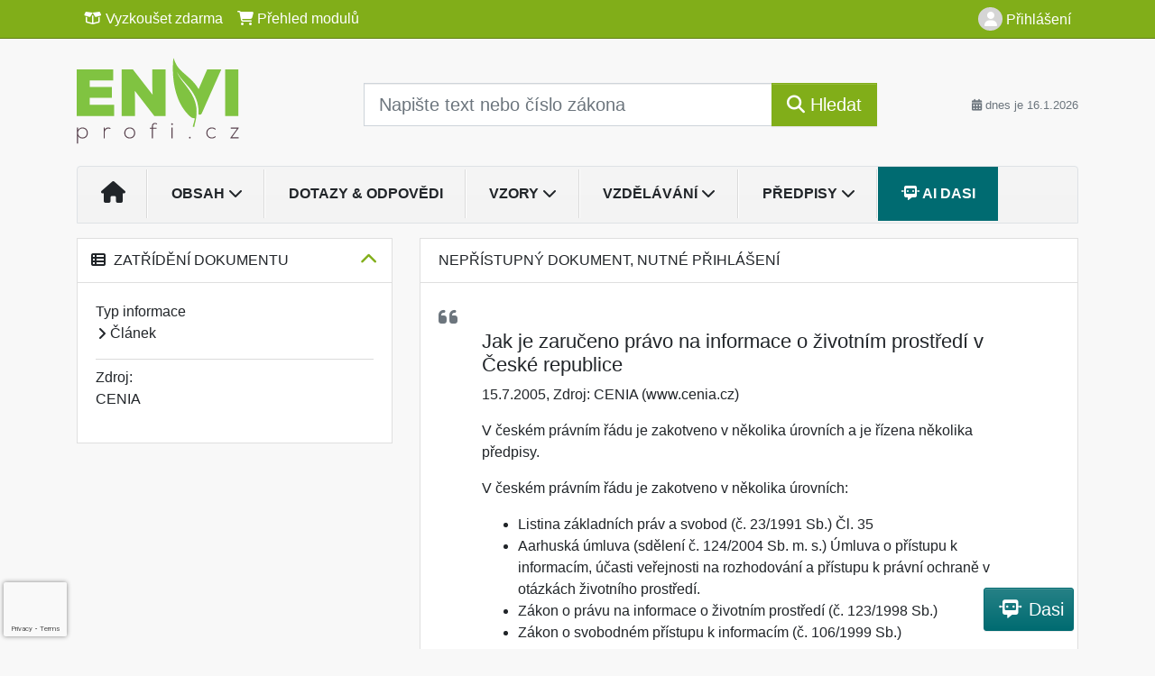

--- FILE ---
content_type: text/html; charset=utf-8
request_url: https://www.google.com/recaptcha/api2/anchor?ar=1&k=6Lc819AmAAAAAF4fYv3dDr0Zb7zNT2a2Cj51YcE9&co=aHR0cHM6Ly93d3cuZW52aXByb2ZpLmN6OjQ0Mw..&hl=en&v=PoyoqOPhxBO7pBk68S4YbpHZ&size=invisible&anchor-ms=20000&execute-ms=30000&cb=5i67bgue9qvd
body_size: 48808
content:
<!DOCTYPE HTML><html dir="ltr" lang="en"><head><meta http-equiv="Content-Type" content="text/html; charset=UTF-8">
<meta http-equiv="X-UA-Compatible" content="IE=edge">
<title>reCAPTCHA</title>
<style type="text/css">
/* cyrillic-ext */
@font-face {
  font-family: 'Roboto';
  font-style: normal;
  font-weight: 400;
  font-stretch: 100%;
  src: url(//fonts.gstatic.com/s/roboto/v48/KFO7CnqEu92Fr1ME7kSn66aGLdTylUAMa3GUBHMdazTgWw.woff2) format('woff2');
  unicode-range: U+0460-052F, U+1C80-1C8A, U+20B4, U+2DE0-2DFF, U+A640-A69F, U+FE2E-FE2F;
}
/* cyrillic */
@font-face {
  font-family: 'Roboto';
  font-style: normal;
  font-weight: 400;
  font-stretch: 100%;
  src: url(//fonts.gstatic.com/s/roboto/v48/KFO7CnqEu92Fr1ME7kSn66aGLdTylUAMa3iUBHMdazTgWw.woff2) format('woff2');
  unicode-range: U+0301, U+0400-045F, U+0490-0491, U+04B0-04B1, U+2116;
}
/* greek-ext */
@font-face {
  font-family: 'Roboto';
  font-style: normal;
  font-weight: 400;
  font-stretch: 100%;
  src: url(//fonts.gstatic.com/s/roboto/v48/KFO7CnqEu92Fr1ME7kSn66aGLdTylUAMa3CUBHMdazTgWw.woff2) format('woff2');
  unicode-range: U+1F00-1FFF;
}
/* greek */
@font-face {
  font-family: 'Roboto';
  font-style: normal;
  font-weight: 400;
  font-stretch: 100%;
  src: url(//fonts.gstatic.com/s/roboto/v48/KFO7CnqEu92Fr1ME7kSn66aGLdTylUAMa3-UBHMdazTgWw.woff2) format('woff2');
  unicode-range: U+0370-0377, U+037A-037F, U+0384-038A, U+038C, U+038E-03A1, U+03A3-03FF;
}
/* math */
@font-face {
  font-family: 'Roboto';
  font-style: normal;
  font-weight: 400;
  font-stretch: 100%;
  src: url(//fonts.gstatic.com/s/roboto/v48/KFO7CnqEu92Fr1ME7kSn66aGLdTylUAMawCUBHMdazTgWw.woff2) format('woff2');
  unicode-range: U+0302-0303, U+0305, U+0307-0308, U+0310, U+0312, U+0315, U+031A, U+0326-0327, U+032C, U+032F-0330, U+0332-0333, U+0338, U+033A, U+0346, U+034D, U+0391-03A1, U+03A3-03A9, U+03B1-03C9, U+03D1, U+03D5-03D6, U+03F0-03F1, U+03F4-03F5, U+2016-2017, U+2034-2038, U+203C, U+2040, U+2043, U+2047, U+2050, U+2057, U+205F, U+2070-2071, U+2074-208E, U+2090-209C, U+20D0-20DC, U+20E1, U+20E5-20EF, U+2100-2112, U+2114-2115, U+2117-2121, U+2123-214F, U+2190, U+2192, U+2194-21AE, U+21B0-21E5, U+21F1-21F2, U+21F4-2211, U+2213-2214, U+2216-22FF, U+2308-230B, U+2310, U+2319, U+231C-2321, U+2336-237A, U+237C, U+2395, U+239B-23B7, U+23D0, U+23DC-23E1, U+2474-2475, U+25AF, U+25B3, U+25B7, U+25BD, U+25C1, U+25CA, U+25CC, U+25FB, U+266D-266F, U+27C0-27FF, U+2900-2AFF, U+2B0E-2B11, U+2B30-2B4C, U+2BFE, U+3030, U+FF5B, U+FF5D, U+1D400-1D7FF, U+1EE00-1EEFF;
}
/* symbols */
@font-face {
  font-family: 'Roboto';
  font-style: normal;
  font-weight: 400;
  font-stretch: 100%;
  src: url(//fonts.gstatic.com/s/roboto/v48/KFO7CnqEu92Fr1ME7kSn66aGLdTylUAMaxKUBHMdazTgWw.woff2) format('woff2');
  unicode-range: U+0001-000C, U+000E-001F, U+007F-009F, U+20DD-20E0, U+20E2-20E4, U+2150-218F, U+2190, U+2192, U+2194-2199, U+21AF, U+21E6-21F0, U+21F3, U+2218-2219, U+2299, U+22C4-22C6, U+2300-243F, U+2440-244A, U+2460-24FF, U+25A0-27BF, U+2800-28FF, U+2921-2922, U+2981, U+29BF, U+29EB, U+2B00-2BFF, U+4DC0-4DFF, U+FFF9-FFFB, U+10140-1018E, U+10190-1019C, U+101A0, U+101D0-101FD, U+102E0-102FB, U+10E60-10E7E, U+1D2C0-1D2D3, U+1D2E0-1D37F, U+1F000-1F0FF, U+1F100-1F1AD, U+1F1E6-1F1FF, U+1F30D-1F30F, U+1F315, U+1F31C, U+1F31E, U+1F320-1F32C, U+1F336, U+1F378, U+1F37D, U+1F382, U+1F393-1F39F, U+1F3A7-1F3A8, U+1F3AC-1F3AF, U+1F3C2, U+1F3C4-1F3C6, U+1F3CA-1F3CE, U+1F3D4-1F3E0, U+1F3ED, U+1F3F1-1F3F3, U+1F3F5-1F3F7, U+1F408, U+1F415, U+1F41F, U+1F426, U+1F43F, U+1F441-1F442, U+1F444, U+1F446-1F449, U+1F44C-1F44E, U+1F453, U+1F46A, U+1F47D, U+1F4A3, U+1F4B0, U+1F4B3, U+1F4B9, U+1F4BB, U+1F4BF, U+1F4C8-1F4CB, U+1F4D6, U+1F4DA, U+1F4DF, U+1F4E3-1F4E6, U+1F4EA-1F4ED, U+1F4F7, U+1F4F9-1F4FB, U+1F4FD-1F4FE, U+1F503, U+1F507-1F50B, U+1F50D, U+1F512-1F513, U+1F53E-1F54A, U+1F54F-1F5FA, U+1F610, U+1F650-1F67F, U+1F687, U+1F68D, U+1F691, U+1F694, U+1F698, U+1F6AD, U+1F6B2, U+1F6B9-1F6BA, U+1F6BC, U+1F6C6-1F6CF, U+1F6D3-1F6D7, U+1F6E0-1F6EA, U+1F6F0-1F6F3, U+1F6F7-1F6FC, U+1F700-1F7FF, U+1F800-1F80B, U+1F810-1F847, U+1F850-1F859, U+1F860-1F887, U+1F890-1F8AD, U+1F8B0-1F8BB, U+1F8C0-1F8C1, U+1F900-1F90B, U+1F93B, U+1F946, U+1F984, U+1F996, U+1F9E9, U+1FA00-1FA6F, U+1FA70-1FA7C, U+1FA80-1FA89, U+1FA8F-1FAC6, U+1FACE-1FADC, U+1FADF-1FAE9, U+1FAF0-1FAF8, U+1FB00-1FBFF;
}
/* vietnamese */
@font-face {
  font-family: 'Roboto';
  font-style: normal;
  font-weight: 400;
  font-stretch: 100%;
  src: url(//fonts.gstatic.com/s/roboto/v48/KFO7CnqEu92Fr1ME7kSn66aGLdTylUAMa3OUBHMdazTgWw.woff2) format('woff2');
  unicode-range: U+0102-0103, U+0110-0111, U+0128-0129, U+0168-0169, U+01A0-01A1, U+01AF-01B0, U+0300-0301, U+0303-0304, U+0308-0309, U+0323, U+0329, U+1EA0-1EF9, U+20AB;
}
/* latin-ext */
@font-face {
  font-family: 'Roboto';
  font-style: normal;
  font-weight: 400;
  font-stretch: 100%;
  src: url(//fonts.gstatic.com/s/roboto/v48/KFO7CnqEu92Fr1ME7kSn66aGLdTylUAMa3KUBHMdazTgWw.woff2) format('woff2');
  unicode-range: U+0100-02BA, U+02BD-02C5, U+02C7-02CC, U+02CE-02D7, U+02DD-02FF, U+0304, U+0308, U+0329, U+1D00-1DBF, U+1E00-1E9F, U+1EF2-1EFF, U+2020, U+20A0-20AB, U+20AD-20C0, U+2113, U+2C60-2C7F, U+A720-A7FF;
}
/* latin */
@font-face {
  font-family: 'Roboto';
  font-style: normal;
  font-weight: 400;
  font-stretch: 100%;
  src: url(//fonts.gstatic.com/s/roboto/v48/KFO7CnqEu92Fr1ME7kSn66aGLdTylUAMa3yUBHMdazQ.woff2) format('woff2');
  unicode-range: U+0000-00FF, U+0131, U+0152-0153, U+02BB-02BC, U+02C6, U+02DA, U+02DC, U+0304, U+0308, U+0329, U+2000-206F, U+20AC, U+2122, U+2191, U+2193, U+2212, U+2215, U+FEFF, U+FFFD;
}
/* cyrillic-ext */
@font-face {
  font-family: 'Roboto';
  font-style: normal;
  font-weight: 500;
  font-stretch: 100%;
  src: url(//fonts.gstatic.com/s/roboto/v48/KFO7CnqEu92Fr1ME7kSn66aGLdTylUAMa3GUBHMdazTgWw.woff2) format('woff2');
  unicode-range: U+0460-052F, U+1C80-1C8A, U+20B4, U+2DE0-2DFF, U+A640-A69F, U+FE2E-FE2F;
}
/* cyrillic */
@font-face {
  font-family: 'Roboto';
  font-style: normal;
  font-weight: 500;
  font-stretch: 100%;
  src: url(//fonts.gstatic.com/s/roboto/v48/KFO7CnqEu92Fr1ME7kSn66aGLdTylUAMa3iUBHMdazTgWw.woff2) format('woff2');
  unicode-range: U+0301, U+0400-045F, U+0490-0491, U+04B0-04B1, U+2116;
}
/* greek-ext */
@font-face {
  font-family: 'Roboto';
  font-style: normal;
  font-weight: 500;
  font-stretch: 100%;
  src: url(//fonts.gstatic.com/s/roboto/v48/KFO7CnqEu92Fr1ME7kSn66aGLdTylUAMa3CUBHMdazTgWw.woff2) format('woff2');
  unicode-range: U+1F00-1FFF;
}
/* greek */
@font-face {
  font-family: 'Roboto';
  font-style: normal;
  font-weight: 500;
  font-stretch: 100%;
  src: url(//fonts.gstatic.com/s/roboto/v48/KFO7CnqEu92Fr1ME7kSn66aGLdTylUAMa3-UBHMdazTgWw.woff2) format('woff2');
  unicode-range: U+0370-0377, U+037A-037F, U+0384-038A, U+038C, U+038E-03A1, U+03A3-03FF;
}
/* math */
@font-face {
  font-family: 'Roboto';
  font-style: normal;
  font-weight: 500;
  font-stretch: 100%;
  src: url(//fonts.gstatic.com/s/roboto/v48/KFO7CnqEu92Fr1ME7kSn66aGLdTylUAMawCUBHMdazTgWw.woff2) format('woff2');
  unicode-range: U+0302-0303, U+0305, U+0307-0308, U+0310, U+0312, U+0315, U+031A, U+0326-0327, U+032C, U+032F-0330, U+0332-0333, U+0338, U+033A, U+0346, U+034D, U+0391-03A1, U+03A3-03A9, U+03B1-03C9, U+03D1, U+03D5-03D6, U+03F0-03F1, U+03F4-03F5, U+2016-2017, U+2034-2038, U+203C, U+2040, U+2043, U+2047, U+2050, U+2057, U+205F, U+2070-2071, U+2074-208E, U+2090-209C, U+20D0-20DC, U+20E1, U+20E5-20EF, U+2100-2112, U+2114-2115, U+2117-2121, U+2123-214F, U+2190, U+2192, U+2194-21AE, U+21B0-21E5, U+21F1-21F2, U+21F4-2211, U+2213-2214, U+2216-22FF, U+2308-230B, U+2310, U+2319, U+231C-2321, U+2336-237A, U+237C, U+2395, U+239B-23B7, U+23D0, U+23DC-23E1, U+2474-2475, U+25AF, U+25B3, U+25B7, U+25BD, U+25C1, U+25CA, U+25CC, U+25FB, U+266D-266F, U+27C0-27FF, U+2900-2AFF, U+2B0E-2B11, U+2B30-2B4C, U+2BFE, U+3030, U+FF5B, U+FF5D, U+1D400-1D7FF, U+1EE00-1EEFF;
}
/* symbols */
@font-face {
  font-family: 'Roboto';
  font-style: normal;
  font-weight: 500;
  font-stretch: 100%;
  src: url(//fonts.gstatic.com/s/roboto/v48/KFO7CnqEu92Fr1ME7kSn66aGLdTylUAMaxKUBHMdazTgWw.woff2) format('woff2');
  unicode-range: U+0001-000C, U+000E-001F, U+007F-009F, U+20DD-20E0, U+20E2-20E4, U+2150-218F, U+2190, U+2192, U+2194-2199, U+21AF, U+21E6-21F0, U+21F3, U+2218-2219, U+2299, U+22C4-22C6, U+2300-243F, U+2440-244A, U+2460-24FF, U+25A0-27BF, U+2800-28FF, U+2921-2922, U+2981, U+29BF, U+29EB, U+2B00-2BFF, U+4DC0-4DFF, U+FFF9-FFFB, U+10140-1018E, U+10190-1019C, U+101A0, U+101D0-101FD, U+102E0-102FB, U+10E60-10E7E, U+1D2C0-1D2D3, U+1D2E0-1D37F, U+1F000-1F0FF, U+1F100-1F1AD, U+1F1E6-1F1FF, U+1F30D-1F30F, U+1F315, U+1F31C, U+1F31E, U+1F320-1F32C, U+1F336, U+1F378, U+1F37D, U+1F382, U+1F393-1F39F, U+1F3A7-1F3A8, U+1F3AC-1F3AF, U+1F3C2, U+1F3C4-1F3C6, U+1F3CA-1F3CE, U+1F3D4-1F3E0, U+1F3ED, U+1F3F1-1F3F3, U+1F3F5-1F3F7, U+1F408, U+1F415, U+1F41F, U+1F426, U+1F43F, U+1F441-1F442, U+1F444, U+1F446-1F449, U+1F44C-1F44E, U+1F453, U+1F46A, U+1F47D, U+1F4A3, U+1F4B0, U+1F4B3, U+1F4B9, U+1F4BB, U+1F4BF, U+1F4C8-1F4CB, U+1F4D6, U+1F4DA, U+1F4DF, U+1F4E3-1F4E6, U+1F4EA-1F4ED, U+1F4F7, U+1F4F9-1F4FB, U+1F4FD-1F4FE, U+1F503, U+1F507-1F50B, U+1F50D, U+1F512-1F513, U+1F53E-1F54A, U+1F54F-1F5FA, U+1F610, U+1F650-1F67F, U+1F687, U+1F68D, U+1F691, U+1F694, U+1F698, U+1F6AD, U+1F6B2, U+1F6B9-1F6BA, U+1F6BC, U+1F6C6-1F6CF, U+1F6D3-1F6D7, U+1F6E0-1F6EA, U+1F6F0-1F6F3, U+1F6F7-1F6FC, U+1F700-1F7FF, U+1F800-1F80B, U+1F810-1F847, U+1F850-1F859, U+1F860-1F887, U+1F890-1F8AD, U+1F8B0-1F8BB, U+1F8C0-1F8C1, U+1F900-1F90B, U+1F93B, U+1F946, U+1F984, U+1F996, U+1F9E9, U+1FA00-1FA6F, U+1FA70-1FA7C, U+1FA80-1FA89, U+1FA8F-1FAC6, U+1FACE-1FADC, U+1FADF-1FAE9, U+1FAF0-1FAF8, U+1FB00-1FBFF;
}
/* vietnamese */
@font-face {
  font-family: 'Roboto';
  font-style: normal;
  font-weight: 500;
  font-stretch: 100%;
  src: url(//fonts.gstatic.com/s/roboto/v48/KFO7CnqEu92Fr1ME7kSn66aGLdTylUAMa3OUBHMdazTgWw.woff2) format('woff2');
  unicode-range: U+0102-0103, U+0110-0111, U+0128-0129, U+0168-0169, U+01A0-01A1, U+01AF-01B0, U+0300-0301, U+0303-0304, U+0308-0309, U+0323, U+0329, U+1EA0-1EF9, U+20AB;
}
/* latin-ext */
@font-face {
  font-family: 'Roboto';
  font-style: normal;
  font-weight: 500;
  font-stretch: 100%;
  src: url(//fonts.gstatic.com/s/roboto/v48/KFO7CnqEu92Fr1ME7kSn66aGLdTylUAMa3KUBHMdazTgWw.woff2) format('woff2');
  unicode-range: U+0100-02BA, U+02BD-02C5, U+02C7-02CC, U+02CE-02D7, U+02DD-02FF, U+0304, U+0308, U+0329, U+1D00-1DBF, U+1E00-1E9F, U+1EF2-1EFF, U+2020, U+20A0-20AB, U+20AD-20C0, U+2113, U+2C60-2C7F, U+A720-A7FF;
}
/* latin */
@font-face {
  font-family: 'Roboto';
  font-style: normal;
  font-weight: 500;
  font-stretch: 100%;
  src: url(//fonts.gstatic.com/s/roboto/v48/KFO7CnqEu92Fr1ME7kSn66aGLdTylUAMa3yUBHMdazQ.woff2) format('woff2');
  unicode-range: U+0000-00FF, U+0131, U+0152-0153, U+02BB-02BC, U+02C6, U+02DA, U+02DC, U+0304, U+0308, U+0329, U+2000-206F, U+20AC, U+2122, U+2191, U+2193, U+2212, U+2215, U+FEFF, U+FFFD;
}
/* cyrillic-ext */
@font-face {
  font-family: 'Roboto';
  font-style: normal;
  font-weight: 900;
  font-stretch: 100%;
  src: url(//fonts.gstatic.com/s/roboto/v48/KFO7CnqEu92Fr1ME7kSn66aGLdTylUAMa3GUBHMdazTgWw.woff2) format('woff2');
  unicode-range: U+0460-052F, U+1C80-1C8A, U+20B4, U+2DE0-2DFF, U+A640-A69F, U+FE2E-FE2F;
}
/* cyrillic */
@font-face {
  font-family: 'Roboto';
  font-style: normal;
  font-weight: 900;
  font-stretch: 100%;
  src: url(//fonts.gstatic.com/s/roboto/v48/KFO7CnqEu92Fr1ME7kSn66aGLdTylUAMa3iUBHMdazTgWw.woff2) format('woff2');
  unicode-range: U+0301, U+0400-045F, U+0490-0491, U+04B0-04B1, U+2116;
}
/* greek-ext */
@font-face {
  font-family: 'Roboto';
  font-style: normal;
  font-weight: 900;
  font-stretch: 100%;
  src: url(//fonts.gstatic.com/s/roboto/v48/KFO7CnqEu92Fr1ME7kSn66aGLdTylUAMa3CUBHMdazTgWw.woff2) format('woff2');
  unicode-range: U+1F00-1FFF;
}
/* greek */
@font-face {
  font-family: 'Roboto';
  font-style: normal;
  font-weight: 900;
  font-stretch: 100%;
  src: url(//fonts.gstatic.com/s/roboto/v48/KFO7CnqEu92Fr1ME7kSn66aGLdTylUAMa3-UBHMdazTgWw.woff2) format('woff2');
  unicode-range: U+0370-0377, U+037A-037F, U+0384-038A, U+038C, U+038E-03A1, U+03A3-03FF;
}
/* math */
@font-face {
  font-family: 'Roboto';
  font-style: normal;
  font-weight: 900;
  font-stretch: 100%;
  src: url(//fonts.gstatic.com/s/roboto/v48/KFO7CnqEu92Fr1ME7kSn66aGLdTylUAMawCUBHMdazTgWw.woff2) format('woff2');
  unicode-range: U+0302-0303, U+0305, U+0307-0308, U+0310, U+0312, U+0315, U+031A, U+0326-0327, U+032C, U+032F-0330, U+0332-0333, U+0338, U+033A, U+0346, U+034D, U+0391-03A1, U+03A3-03A9, U+03B1-03C9, U+03D1, U+03D5-03D6, U+03F0-03F1, U+03F4-03F5, U+2016-2017, U+2034-2038, U+203C, U+2040, U+2043, U+2047, U+2050, U+2057, U+205F, U+2070-2071, U+2074-208E, U+2090-209C, U+20D0-20DC, U+20E1, U+20E5-20EF, U+2100-2112, U+2114-2115, U+2117-2121, U+2123-214F, U+2190, U+2192, U+2194-21AE, U+21B0-21E5, U+21F1-21F2, U+21F4-2211, U+2213-2214, U+2216-22FF, U+2308-230B, U+2310, U+2319, U+231C-2321, U+2336-237A, U+237C, U+2395, U+239B-23B7, U+23D0, U+23DC-23E1, U+2474-2475, U+25AF, U+25B3, U+25B7, U+25BD, U+25C1, U+25CA, U+25CC, U+25FB, U+266D-266F, U+27C0-27FF, U+2900-2AFF, U+2B0E-2B11, U+2B30-2B4C, U+2BFE, U+3030, U+FF5B, U+FF5D, U+1D400-1D7FF, U+1EE00-1EEFF;
}
/* symbols */
@font-face {
  font-family: 'Roboto';
  font-style: normal;
  font-weight: 900;
  font-stretch: 100%;
  src: url(//fonts.gstatic.com/s/roboto/v48/KFO7CnqEu92Fr1ME7kSn66aGLdTylUAMaxKUBHMdazTgWw.woff2) format('woff2');
  unicode-range: U+0001-000C, U+000E-001F, U+007F-009F, U+20DD-20E0, U+20E2-20E4, U+2150-218F, U+2190, U+2192, U+2194-2199, U+21AF, U+21E6-21F0, U+21F3, U+2218-2219, U+2299, U+22C4-22C6, U+2300-243F, U+2440-244A, U+2460-24FF, U+25A0-27BF, U+2800-28FF, U+2921-2922, U+2981, U+29BF, U+29EB, U+2B00-2BFF, U+4DC0-4DFF, U+FFF9-FFFB, U+10140-1018E, U+10190-1019C, U+101A0, U+101D0-101FD, U+102E0-102FB, U+10E60-10E7E, U+1D2C0-1D2D3, U+1D2E0-1D37F, U+1F000-1F0FF, U+1F100-1F1AD, U+1F1E6-1F1FF, U+1F30D-1F30F, U+1F315, U+1F31C, U+1F31E, U+1F320-1F32C, U+1F336, U+1F378, U+1F37D, U+1F382, U+1F393-1F39F, U+1F3A7-1F3A8, U+1F3AC-1F3AF, U+1F3C2, U+1F3C4-1F3C6, U+1F3CA-1F3CE, U+1F3D4-1F3E0, U+1F3ED, U+1F3F1-1F3F3, U+1F3F5-1F3F7, U+1F408, U+1F415, U+1F41F, U+1F426, U+1F43F, U+1F441-1F442, U+1F444, U+1F446-1F449, U+1F44C-1F44E, U+1F453, U+1F46A, U+1F47D, U+1F4A3, U+1F4B0, U+1F4B3, U+1F4B9, U+1F4BB, U+1F4BF, U+1F4C8-1F4CB, U+1F4D6, U+1F4DA, U+1F4DF, U+1F4E3-1F4E6, U+1F4EA-1F4ED, U+1F4F7, U+1F4F9-1F4FB, U+1F4FD-1F4FE, U+1F503, U+1F507-1F50B, U+1F50D, U+1F512-1F513, U+1F53E-1F54A, U+1F54F-1F5FA, U+1F610, U+1F650-1F67F, U+1F687, U+1F68D, U+1F691, U+1F694, U+1F698, U+1F6AD, U+1F6B2, U+1F6B9-1F6BA, U+1F6BC, U+1F6C6-1F6CF, U+1F6D3-1F6D7, U+1F6E0-1F6EA, U+1F6F0-1F6F3, U+1F6F7-1F6FC, U+1F700-1F7FF, U+1F800-1F80B, U+1F810-1F847, U+1F850-1F859, U+1F860-1F887, U+1F890-1F8AD, U+1F8B0-1F8BB, U+1F8C0-1F8C1, U+1F900-1F90B, U+1F93B, U+1F946, U+1F984, U+1F996, U+1F9E9, U+1FA00-1FA6F, U+1FA70-1FA7C, U+1FA80-1FA89, U+1FA8F-1FAC6, U+1FACE-1FADC, U+1FADF-1FAE9, U+1FAF0-1FAF8, U+1FB00-1FBFF;
}
/* vietnamese */
@font-face {
  font-family: 'Roboto';
  font-style: normal;
  font-weight: 900;
  font-stretch: 100%;
  src: url(//fonts.gstatic.com/s/roboto/v48/KFO7CnqEu92Fr1ME7kSn66aGLdTylUAMa3OUBHMdazTgWw.woff2) format('woff2');
  unicode-range: U+0102-0103, U+0110-0111, U+0128-0129, U+0168-0169, U+01A0-01A1, U+01AF-01B0, U+0300-0301, U+0303-0304, U+0308-0309, U+0323, U+0329, U+1EA0-1EF9, U+20AB;
}
/* latin-ext */
@font-face {
  font-family: 'Roboto';
  font-style: normal;
  font-weight: 900;
  font-stretch: 100%;
  src: url(//fonts.gstatic.com/s/roboto/v48/KFO7CnqEu92Fr1ME7kSn66aGLdTylUAMa3KUBHMdazTgWw.woff2) format('woff2');
  unicode-range: U+0100-02BA, U+02BD-02C5, U+02C7-02CC, U+02CE-02D7, U+02DD-02FF, U+0304, U+0308, U+0329, U+1D00-1DBF, U+1E00-1E9F, U+1EF2-1EFF, U+2020, U+20A0-20AB, U+20AD-20C0, U+2113, U+2C60-2C7F, U+A720-A7FF;
}
/* latin */
@font-face {
  font-family: 'Roboto';
  font-style: normal;
  font-weight: 900;
  font-stretch: 100%;
  src: url(//fonts.gstatic.com/s/roboto/v48/KFO7CnqEu92Fr1ME7kSn66aGLdTylUAMa3yUBHMdazQ.woff2) format('woff2');
  unicode-range: U+0000-00FF, U+0131, U+0152-0153, U+02BB-02BC, U+02C6, U+02DA, U+02DC, U+0304, U+0308, U+0329, U+2000-206F, U+20AC, U+2122, U+2191, U+2193, U+2212, U+2215, U+FEFF, U+FFFD;
}

</style>
<link rel="stylesheet" type="text/css" href="https://www.gstatic.com/recaptcha/releases/PoyoqOPhxBO7pBk68S4YbpHZ/styles__ltr.css">
<script nonce="UHTt4cVIqQShMtuZKQTqDg" type="text/javascript">window['__recaptcha_api'] = 'https://www.google.com/recaptcha/api2/';</script>
<script type="text/javascript" src="https://www.gstatic.com/recaptcha/releases/PoyoqOPhxBO7pBk68S4YbpHZ/recaptcha__en.js" nonce="UHTt4cVIqQShMtuZKQTqDg">
      
    </script></head>
<body><div id="rc-anchor-alert" class="rc-anchor-alert"></div>
<input type="hidden" id="recaptcha-token" value="[base64]">
<script type="text/javascript" nonce="UHTt4cVIqQShMtuZKQTqDg">
      recaptcha.anchor.Main.init("[\x22ainput\x22,[\x22bgdata\x22,\x22\x22,\[base64]/[base64]/[base64]/[base64]/cjw8ejpyPj4+eil9Y2F0Y2gobCl7dGhyb3cgbDt9fSxIPWZ1bmN0aW9uKHcsdCx6KXtpZih3PT0xOTR8fHc9PTIwOCl0LnZbd10/dC52W3ddLmNvbmNhdCh6KTp0LnZbd109b2Yoeix0KTtlbHNle2lmKHQuYkImJnchPTMxNylyZXR1cm47dz09NjZ8fHc9PTEyMnx8dz09NDcwfHx3PT00NHx8dz09NDE2fHx3PT0zOTd8fHc9PTQyMXx8dz09Njh8fHc9PTcwfHx3PT0xODQ/[base64]/[base64]/[base64]/bmV3IGRbVl0oSlswXSk6cD09Mj9uZXcgZFtWXShKWzBdLEpbMV0pOnA9PTM/bmV3IGRbVl0oSlswXSxKWzFdLEpbMl0pOnA9PTQ/[base64]/[base64]/[base64]/[base64]\x22,\[base64]\x22,\x22wr82dcK5XQ/[base64]/Ch8KPw7hITTY+IsOSwrDDhizDqcOwNFbDuzNhKSdfwoTCihQ4woEDeUfCmMODwoPCojbCuhnDgxE5w7LDlsKnw5ohw75fY1TCrcKbw5nDj8OwYcOsHsOVwqJPw4g4UBTDksKJwpnCojAaXEzCrsOoaMKAw6RbwpDCjVBJMcO+IsK5amfCnkIPAn/DqnPDscOjwpUsesKtVMKuw5F6F8K7McO9w6/ClGnCkcO9w5kBfMOlcCcuKsOOw7fCp8Ovw57CjUNYw6lPwo3Cj1cAKDxHw5nCgizDknsNZAo+KhlFw7jDjRZFDxJaTcK2w7gsw4XCm8OKTcODwr9YNMKAKsKQfGRww7HDrzTDtMK/wpbCjV3Dvl/DjDALaBgHewARV8KuwrZRwoFGIxoPw6TCrQV7w63CiWpDwpAPAnLClUY2w63Cl8Kqw714D3fCn0/Ds8KNMcK5wrDDjGgvIMK2wrDDrMK1I041wo3CoMOYZ8OVwo7Drx7DkF0FVsK4wrXDqsO/YMKWwrlVw4UcOU/CtsKkHwx8KjzCnUTDnsK1w4TCmcOtw6jCs8OwZMKhwqvDphTDpg7Dm2I5wrrDscKtfMK7EcKeLVMdwrMKwoA6eB3DuAl4w6TCmjfCl01mwobDjSbDjUZUw5vDomUOw5crw67DrCvCmCQ/w5bCmHpjL0ptcW/DoiErNMOOTFXChcOwW8OcwqJuDcK9wobCnsOAw6TCoS/CnngHFiIaFGc/w6jDkgFbWCnCq2hUworCuMOiw6ZhOcO/[base64]/[base64]/[base64]/Dn8OfEcKZwr4raMK2PDnCrcKTcgsiQsOmFQlzw5ZCR8KGcwnDusOtwqbCtgxuVMKzXQkbwoIww6rClsO6NsKjGsO3w5BGwo/DksKTwrjDsCQCXMOTw6AAw6LDolc7wp7DnhLClcOYwpkAwpfChjrCtTQ8w6tsFMOww6jCg2jCj8K/[base64]/XXjCt2EcRMKoH8KQwp/DrhHCjBzCnQgZCMK2wp9/IC3CtMOxwrjCvwTCvMO8w7DDjWZdDgLDmDTDocKFwpZcw7TChX1FwrPDomYHw4jDqVsYC8K2fcK6PsKSwpp9w6fDnsO6FkDDpTzDvwnDgGzDnUzDvmbCkzTCnsKANsK3EsKxNcKrXGvCtX5IwrDCmjQ7OF8UJQPDkT7CiDvCvsKha3FqwqZYwq1cw7/DjMO1YF00w43CoMKAwpDDocK5wpPDr8OVUV7CpT8wFMK9w4vDr1slwr9YL0nDtT4vw5bCp8KQQUzCtcO+fMOWw7bCqkoOP8KbwqTCqz4Za8OEwpJZw5FGw4/CgBLDqTNyC8Ojw44Iw5USw48ZS8OrfBbDlsKMw5sLZcKLT8KkEm/Dk8K3BBkkw4A/w7jCtsKNeyPCksOPc8OGaMK7PcOaVMK4asOawp3Ciy5SwpVkJ8OLPsK8w71xw6lTYMOTV8K4XcOfA8Kdw60NIHTCjnfDmsOPwozDjsOjQsK3w5vDpsOQw45xOcOmCcOhwrJ9w6d1w7UFwptAwrHCscO8w4/DsRh0R8K7fsKpw5xNwo3CvsKxw5wHQx5fw7vDhVhYKz/CqFkuO8KAw54fwp/CsRVuw73CuCrDiMOywo/DocOOw4vCrcK0wpdRUcKmITjDtcOnM8KMUcK+wpEsw4jCg1AjwqPDj3FQw57DumxhZijCi3rCk8KJw7/DssOXw7AdGhFawrLCu8OiXsOIw4NUwrPDrcKwwr3DmcOwPcOaw6PDiVwNw71bAycCwrlxW8OxAjNPw5clwqvCu2Q9wqXClMKLHSQ7WBzDjQrClsOMwovCvcKGwpBwK3Ziwo/CoyXCoMKud2t6wqXCtMKYw7k5H2oQw67DqXLCjcKMwr0eQ8OxaMObwqbDs1rCrMObwotwwqgxJcK0woJLRcKJw7DCmcKAwqXCvmrDmsK0woRnwrFkw5lodsOtw4N6wpXCtj57JG7DusOEw5IEWxMnw7fDmBXCosKZw5EMw4TDi2/ChwpAdRbDgH3Dhj8MIhnCjyrDi8K7w5vCoMKxw55XX8O0V8K8w5TDqRnCqRHCojzDgD/DjiHCrMO/[base64]/DosKewrQFasOZw6cNLMO7wqLDh8OOwrxlbcKcwohwwqPChnPCpMKfwqVuFcK5JHNkwpjDnsO9KcKRW3NkV8OFw5RzX8K9IMK4w6csAyUXRcOVRMKTwoxfLsO0E8OLw49Mwp/DsBPDs8KBw7DCgHrDqsOBV0bCvMKWC8KqPMOXw63DnQhcG8KqwrzDtcKMDMOwwoMtw4TCsTARw4I/[base64]/[base64]/w4QWw6LCtcK/wrjClcK9AA4SwrvDgkF0Ak/DvMKqG8O8YcK0woN1G8KyDsK0w7wMFUwiOxFGw53DtW/CkScnL8OTNXTDk8OMeVbDqsKQbMOMw6B4BmTCtRp0bifDjHNPwr1wwpjDhDYMw5NHesKwVAwxHsOMw6oIwolJcjNjB8OXw7trXMKVUsKfe8O6RDrCocKzwrB+wq/[base64]/DusKXwqMRfBFTZncUwotYw54Fw4VKw75LNUokBELCsSs9wrhjwqk9w7LCkMKEw4/DlW7DuMKcDjjCm2rDvcKxw5lgwq8MHDfCrMK9RwlnYB9rIh7CmEhAw4rCksKEOcOECsKjHgpyw6A5wpXDj8OqwptgDsOBwqxUVsOpw7E4w7ISAho7w7bCoMOUwrDCpsKGRsO/w78/wqLDiMOUwr1NwqwVwrLDq3ofQzTDlcOedcKmw4JlbsOpV8KdTBjDqMOGMUcAwpXCssKsOsKQGEPCmxrClMKHTcKaD8OLXsO0w4oIw7TDvExww6EcXcO5w5/Dg8OPeBM0w6PCtMOjVMK+QEB9wrN1dcOnwo9UKMKVHsO+woQQw6LCll8eBsK2OsK/AkTDj8OZXMOXw7/CiT8QKS5lA18NEw01w7/CjAxXU8Okw6zDuMOjw4vDjsO2a8Ohwr/DocOKw7DCogt8VcOmaQjDp8O6w7oiwr/[base64]/OhzDokdVw57Cr8K3wqDCgcOXw5zDsnHCpgXDpMKbwqsPwpnDhcOQVkAXXsObw4LDmS/DhDjCjQfCkMK1PTdHGl4gc05GwqBRw4dKwpfCvMKwwo5Kw5vDmF7CgyPDszVrBsK6ChULBMKKMcKSwo3DuMK9cG5aw7XDhcK5wpJJw4/[base64]/DklPDm8OoB8OxJ8OAw7TDocO7azsEMWHCs1V9T8OoKsOBWiR4elM8wowqwqvCh8K0SSgRMsOGwo/[base64]/N8KmOMOSd1LCjMKoaMKUEjRQwrFmw4XDg1/DvcOYw7JSwpIKWzdWw5HDqsO6w4PDnsOswoPDtsKtw7MnwqQQP8KobMOjw7LClcK1w7HCicKBw5YQwqPDiwsPPFwWXsOww6Eww4DCq1HDswTDoMKAwpPDqhbClMOIwppPw6TDlWHDtQ40w75JPMKif8KBeXTDq8K6wr8jJsKIDk0xccKQwrVtw5fCtH/DrcOmw4AdKlE6w4A4UV9Dw6JQZMKmIW3DmcKuaHfChsKTFcK1HjrCuQ/DtcKlw7bCi8KSICFqw5YFwpRtOEBdJ8OGLcKEwrHDhcOXMm3DscOGwrMGw5wkw4lZwoXClsK8e8OLwpvCnzLDsnHCmsOtAMKCEWwlwrDDuMKiwoPCqjd+w7vChMK6w64RO8OHB8O5DMKGVxNUFMOEw5jCpV5/RcOdcChoVnzDkHHDucK5Pk1Bw5vCuXRkwrRKKA3Dhn9iw4jDpljCk2c/YEt1w7PCvWIkTsOywqQFwpTDvBMpw4jCrTVbZ8OjXMKhGcOfLcKGVh3DtCd3worCn2HDmnZwVcKbwog6wrTDucKMQcOeACHDusKxPsOWaMKIw4PDmMKuMkpdcMOGw43Cp03Cnn0Vw4IiS8K8w5zCocOgBywld8OAw5XDo3MRR8KKw6XCv37DpcOqw4ghaXtfw6HDon/CrsO+w5cqwo3Dt8KewqzDlwJyIHLDmMK/McKAwoTCjsKjwqIQw77ClMKoF1bDlMKwXjDCt8KPTAPChC/CpcOgXxjCsGTDg8Kvw6RjLMK0SMKPDcO1CAbDlsOHa8K6G8OyZMKEwrPDkcKAaRZxw6DCqMOEEhTCp8OFGMK/KMO0wrhswqVKWcK3w6DDqcODS8OzFQ3Cn0TCucOqwpYbwo9awolzw5nCpnvDiGvCnBvCnjPDgcOYRsOZwrjCscOFwq3DhsOEw7fDkEw/[base64]/CjVNFCcOlO8Omw5zDs8KOA8OMWcK3wojDp8OxwoDDisKXfQkMw5UXw6dABcOWXcK/e8KXw60bPMKrJhTCqVfDnMO/w6w0SgPCrDrDiMOFaMOIU8OfHcOYwrgAG8KHMBgCaRHCtXrDksKLw4R+MHzCnSNhc3l9Qx9CZsOOwobDrMKqSMOOY3IfKU3CgMOrWMORA8KNwoAaf8OcwqdiF8KOwokxLycPKlwfdWQaT8O+LAjCsk/Ctzg1w6pAwqfCpsOaOm0Dw5J9X8KRw7rDkMOEw6XCi8KCw7/Dg8KxXcO1wr9rw4DCrkrDh8Oca8OKVMK4dSrCnRZ/w5kvKcOZw7TDiRZGwr1cGMKNKhnDvcK0w49NwrDCoX0Hw6rCsXh9w4LDpy8Lwpsdw6xhOk3Ci8OjPcKww4kgwrfCrsKPw7nCiGDDhMK1d8Kkw6jDocKwY8OTw7TCg2rDusOINB3DjDoFZ8OTwofDvsKqMQMmw79mwpNxA3IEU8OXwqLDo8KHw6/CtVTCgcOCw61NORbDuMK5fMOfwovCtyghwqvCicOswoMsBcOxwqQVcsKACCzChsOiZybDhFfCiAbDiCXDrMOnw4AEwpvDhXlCKT5yw57DgULCjzdnGVwBKMKIXMO1XHjDp8OrMEs2eDPDvEHDi8Ovw4Y1wpDCl8KZwqsZw6cZw4rCiEbDksKyUUbCqk/Crk8+w4rDlcKCw49nWMK/[base64]/[base64]/[base64]/CiE3Cr8O/QzjCj8KTLGk0wpBXwqJEacK3ccORwrwbwqPClcK8w4cdwoB0wrYoFx3CsHrCtMK/fER0w4bCthTCpMKuwpc3AMOUw4zCq1EIfcKUDXzChMO8a8O/w5Qlw513w61+w6UPJsODa38Xw7hqw6PDqcOLVixvw4vChFRFCcKjw7HCoMOlw5wuSlXCqMKiXsOSPmLClSHDjU3DrsKHLjXDmSXCiUzDvsOdwpHCkVswD3QnahEEYsKyW8Kzw5nDs3bDmlYSw6PClnxAB1nDkSHDl8Oxw7XCgWgSb8K+wp0Pw4dOwo/[base64]/CrX/CgDLCp8OGwrbDmRHCmkjCmsOvwqXDgsK1T8KjwoVdB1AqVUTCs1jCp0hdw5LDpMOCeTM7EMOQwpjCtlzCkDVswqnDln5zbcKGXVfCmB7Cg8KdLsO6EzTDh8OSdMKcOcKCw53Dhjw7KRvDrycVwoR7wovDi8K7RsKhOcOLNcOKwrbDmcO3wqxUw5UPw7/DiGbCvhg3XBRtw6YxwoTCkzVcDXsgD3x/wq8sX0J/NMOdwpPCryjCvj4rJsK/w4xAw6VXwqzDoMOnw4wJKkDCt8KsGQ/[base64]/CpTljAHcBwqkBw4YiFsOCUMK3RxLCj8OfIX7ClsOkGC/[base64]/CkMKMwqXCuMKzesOlDcOqwrfDmMOdfGpawpYhw4EzDVVewqbCgwbCpwRXdMOyw4REEngxw7zCnMK/AUfDkVUIWR9BTcKuQMK4wqfDlMOHw4IZFcOuwqDDkcOiwpoLLWINSsKswo9Je8KvCTvCt13Din01csOkw6bDi1I/Q2IBwoHDtEQSwqzDqkooTlkwM8OHczZdwrvCszrDkcKqfcKkwoDDgiNUw7t6cFtwYDrClcK/w4lQwoDCksOZfUsWS8KjSF3CokzDm8OWRBsIS0/CmcKpeEBtdmYHw6FGwqTDjivDgMKFW8OmahLDlMOIBCjDrcKoBB0Vw7XCp17DksOpw5fDg8KKwqIxw6/DrsOJX1zDhnzDqD8GwpFrw4PCuytUwpDCpn3Di0Zmw7rDlSgBFMOSw5fCiHrDnzIdwqMiw5LDqsKXw6FBO1FZDcKVX8KIBsOSwoVYw4PCjcK1w7dHPBkDTMONIgpUC1Qtw4PDnQjCvmRQR0FlwpHCv2cAw5/CkndAw4bDoyTDt8KLe8K/[base64]/Cm8OBw7jDgsO4eGZ5eMKTFkrClcOvw785EsKXw5RXwp0lw7nCqcObCDTCrsKhQnUIRcOzwrcrSmM2TUHCtALDll4nw5VRwrguDT43MsOqwrBEHwLCpS/DkTcKw58BAALCtcO1fxLDrcK3IVzCucKqw5BhBQ0McDJ5KyPCrsOSw7/CgB/[base64]/Co8OEwojCssKYE1fDsk7DnMO2PsOWw4JJX0ocbzfDuWZAwqzDiVpVasOhwrDCgcOMdgcpwq0AwqfDkybCoksxwos/bMOtAjV9w6XDulDCiR1ocEjCtkpcSMKtL8OCwo/[base64]/NMKFwpfDiMOIwpkaRljCv1bCtBsFwoVJw5LCrMK4IWnCrcOrPWXCmsOcWMKAcyXCij05w7lzwpzCmi0wFcOeEyMOwpheWcK4wrDCkWbCsmPDoX/[base64]/[base64]/CsTNLw5fCicO1wpvDhMOgOxLCi0MtZC1GwpbDvcOsag5zwqXCm8KBX2A4b8KSMQwew7gLwqFSHsOHwr8zwr7CkzvCt8OTMsOuUlgkJ1ArYsOOw6MdUsOAwqsBwpMjdkUpwr3DlW9Hwo3DlW3DlcKlMMKYwrdSZcKlPMO/bsO/wqjChFhhwojDvcO6w5szw7vDlMOUw4vCi1nCjsOkw7NnHBzDscO7YzBdCcK0w6U6w7IoAyh9wokTwplLXjPDpTAcPcONJMO1XcKlwrcgw5cow47DkjtwcG/DmWE9w5YjAwpbE8KRw4jDqXQfThPDv0rCvcOcIcOww5PDmcOhfBMrDgNlcBHCl2DCs1/DtRQew45cw61ewqxReh0wLcKbYQdmw4h7EAjCpcKuCmbCgMOhZMKMYMOywrzCuMK2w4sVw4Vjwr82U8OKUsKgw4XDiMOrwrslKcKkw7JSwpnCqMOoI8OOwpRMwpM+QH1UKBAlwrrCscKTfcKmw7AMw5PDn8ObGsKQw4/[base64]/[base64]/HsKww5AfHMOsNx/CqGU6wpEXZMOaTMKZWEgcw64EE8KGKkPDuMKgPBLDqcKBDMKlVXXChHJwHQXCsjfCuWZoAMO2LiNCwoDDihvCmsK4wqYGw4U+w5LDqsOiwp9vS2DDucOBwoDDnXfDrMKPYMKbw5DDuWDCkUrDv8OAw4jDrgZIQsKWPjvDvivCr8O6wofCphgSKlLDkWXCr8O8DMKUwr/DtArCoynCqAJQw7jCjcKebG3CrTsyTinDpsOCC8KYTCzCvgzCi8KuAMOyHMORwovDtkUDw6TDk8KdPwI7w5jDjSzDuVpRwql5wo3Dt3YsNgzCoC/CkwE1InvDlRfCkmjCtinChwAIAFgcBGzDrCsoO2U+w7JoasKdWk4MQkDDs1o9wrNIVcObe8OnekB0dMOzwr/[base64]/YGJLw4PDvHjCgDPDllU4w7/DrsKHwqnDpDZpw5gATcOQd8OQw5/Cm8OYC8KmVsOswovDgcKXEMOOEMOnBMO0woHCrsKFw6EPwqXCvQN5w7kkwpg6w6c5wrLDthHCoDHDnMOLwrjCuEoKw6rDjMO/NXJLwpLDuULCqx/DnCHDnDRIwpEiw7cGw5UNSjwsOTh9BsOWI8OYw5c2wp7DsFQyBmY6w5nCgsKjLcOJARIhw73DtcOAw63DvsKiwpQJw6HDk8OweMKDw6bCtMOARQ8qwpnClW3Cmw3DvU/CtSDCmXbCgC0eYXgAwopKw4HDpGZiw7rChcKtw57CtsOhwqU/w60vMMOKw4FtLVI/w4t3O8OywqFHw5UYWVMLw4pZfAXCo8O8HCVWwobDrS/DssK/[base64]/[base64]/Co3tEKSfDvsKhJwLCqTxjDcORw4jDmcK0ME/DhU3CpcKjK8ORCGHDmsOvB8OfwoXDtBsVwqvCncO0OcOST8Oow73CjSJ3GBbDm1LCuRt+w5gHw4vCnMKCAsOLS8ODwoZtClQowp/CkMKFwqXCpsOfwqV5EAIcXcOTJcOswpV7XTV5wpdJw7XDs8OEw7AMwo/[base64]/[base64]/[base64]/[base64]/Ci8KPXFVxw5LDiywgwrduSMKfw6fCg8KBw5PCqUYFXzcCcQl9PUZzw5jDvg4JAcKLw7ktw5LDlxNYdcOTEMKZf8KXwq7DisO/YmAech/Dm2ckNsOMIGbChyZGwpfDqMOdacKBw73DsEjCqcK3wrUTw7JiSsOSw4vDk8OGwrJkw6/DocK7w7zDhFTCihrDrDLDncKpw5LCih/Cr8OSw5jDm8K+NBkDw6Yhw5Z5Q8OmdBLDjcKoUDvDiMOKOkzCgj/Du8K8XcOXO2ovwqTCnHwYw44cwpcYwoPClDzDusKpScO8w6kQFyQNcsKSTsKVKDfCmX5CwrARQEUww4LCu8KePXzChnHDpMK8I3/Cp8ODRhUkBcK9w5bCnSMHw5nDn8Oaw4PCt1cbD8OofTBAWSs8w5ZzRVlbZ8KMw4BpNmpGcHTDhsKFw5/Cv8Klw7lQZg4GwqDCoyfCvjXDgsOIwqwVPcOXOnZzw61fFsKNwqs8PsOCw51xwrvDnQ/DgMOAKcKBdMOCO8ORZ8OGZ8OUwoocJxPDtVTDpiI2wrh0w5EgfGdnFMKnJMKSNcOCeMK/NMOuwovDgmHCocKTw65OQsOhacOIwp45d8KOH8Ocw67DvFkQw4JCU2PCgMK9Z8OWT8OTw6ppwqLCmcK/EUVZX8KgdsKbe8KAND5gG8Kzw5PCrDnDocOjwrNBMcK+HlAsNcOHwpzCgMOYesOyw4A6AsOOw45dcU7Dj27DqcO8wpFpesKHw4EOPCp3wqU5KMO+FcOvw6sTe8KXMzoEwqzCosKbw6cpw6fDqcKPK2DClm/CsXAzJcKHw6YxwrPCh1M6eHcxLm8PwoAELlBSJ8OnIlYeN2TCisK0DcKhwp/DjsKCw6vDkwEpLsKJwoDDuhBEPcOcw45dC23CnQdnOX0fw5/DrcOYwqXDtE/DsSdjI8KDXVIcw5jDrEM7wr/Dmh7CiFdBwpDCiA9OBH7DmTxxwq/DpEjCjcK6wqR4U8KywqBMICvDixfDj2VlC8Kcw5QIXcObGjhIKDxWKwvCkEJdPsOqMcOzwqErBl8SwpUewp/CuHd2I8OiVcKWUh/DrgdOWcODw7/[base64]/[base64]/[base64]/DwjCh8Ogw4fDrUJkwoFYbMKyJsOeMcK+wpIVFA5Sw73DicOTJsKww7nCt8OGYUoOXMKOw7zDiMKGw7DClMKWDkbClcOcw7rClEvDnQfDpQwXfwTDmcOSwqghGMK2w4JcbsOWesOrwrAKbHbDmh3CkAXClG/CisOGWBHDjCZyw4HCqmjDp8OMOn5ew7PCr8Okw6Q/w6h2ECtEcwIuF8KQw70dw5IYw6jDnSxqw7Ilw7pkwoIIwobCisKgLcOgG3VeFcKowp9hAcOFw6vDgMKnw7dYDMOiw69qInJ0SMOsRBvCtcK/woxjw598w7LDgcOwDMKqYFzDgcOFwowgEsOAbz59NsKDRAEkOEpdWMKVd3jChSzCmhptLQPCnlYMw69gwrB2wonCqMKNw7bDvMKUbMKlbXTDk1TCrxsAAcOHWsKlXnIjw6TDgwRgUcKqwoppwpIgwqJDwpAywqTDosKaScOyVcO8bTEqw645wpo/wqHDl1wdNU3CrUFhNGx7w59rbSAuwo8jHR/DjcOeCzo0SlQ8w5fCiz95TcKnw40qwobCq8OuOQtww4PDtGBzw7cWGkjClm43NcOpw7pCw4jClcO0csOOEgvDp15iwpXCs8KYcXlyw5/ClE4Cw5bCtHbDjcKVwqQPHMKnwphqecK0IjfDpRNOwrtAwqYOw7DCvGnDt8KzBgjDnTDDgF3DgBfCjB1/wpJnAl3Ci2DCtwocI8KKw4/DmMOZCR/DikZww5zDvcK/wqx9E1nDnsKRacK/CcOtwqtvPhHCrMKtdzzDo8KqGXZsTMOvw53CoRvCjMKWw4jCmz/[base64]/CmsKmwqlzasK7ZQPDuMKXHGMqwrJ3wpnClEvCkk5FBg/CrMKrK8KYwrs/axJNAAMgQ8Kbw6dXCMKBM8KfGwFEw7HDsMKkwqsGHD3CmznCmsKGPBV+RsKWNxXCknrCtDtATDxqw6PCqcKgwrLCkn3DpcObwqwDC8KEw47CmG7Cm8KXUcKnw4AlGcKHw67DvlPDti/Cm8KxwrDCmRjDlcKtZcOIw6jCh0kUBsKrwpdLbcOHUB1Bb8KRwqUFwpJFwrrDlVVAwrrDkW5jT1kmMMKBXDMCNFXDvFB4SBB0FCkNeB3DkC7DlyHDnTfCksKUMwHDlg/[base64]/Dg8OXdhfCi3XCkcOnw4TCsFrCvMOlwq9awqtGwqMUwq11XsOYdnjCjsONRU5qK8K5w7EGalgiw68lwrbDs01vasOPwoZhw4NUEcO8X8Kvwr3Do8KiTlPCkg7CuVDDtcOILMKgwp8yHAbCjRzChMO3wpjCtMKpw4TCgWrCssOqwq3DjMOBwobDqcO/OcKjblQDEAXCtsOlw6nDmDBoWDxyH8OYIxY2wpvDpWHDgcOUwqrCtMK7w6DDmEDDkB09wqbCv0PDiRgrw67Cq8OZJcKbw4LCisOgw4UYw5ZQw7vCnxoFw7NgwpRiRcKnw6HDjsK5bsOtwpjCiU7DosK4wrPCvMOsR17Cs8KYw48Fw5lBw6o0w5scwqLDklfCl8K3w6/DgsKgw5vDlMODw69xwobDizvCiVU4wonDjQHCpsONIiNFWi/[base64]/Ct8KpwpHCi8KgdcOWw7/DpcK2wq7CpELCtnFrwrfCk8OSwogAw6Evw63Dq8K9w7oJDcKoNMKpdsK/[base64]/CtkjCgTXCq8OXw4DCmMOmcxzCly3CqABXwqMfw7VMOhB4wqnDpMKHPX54ZsOHw5xwLl4XwrtXFRXDrgUKXsO+w5QNwpUfesORTMK3eCUfw67DjAgKAy0RfMOgwroWccKJwovCoWEMw7zClcKqw6UXwpY/wp/Cl8KJwqrCkMOBDnfDuMKaw5UawrNDwrNSwoE+JcK9ZcOiw4A5w5MBJCHDmWfClMKDT8OkSz8KwqkwQsOeTR3CijkMSMOLDMKHbMK3S8OYw4bDqsOFw6HCksKGMsOUb8Okw7zCqh4awpXDhSvDi8KKV23CrHMYKsOceMOFw43ChTQCQMKIFsOEw55pYMO/cDArQDjCr0JUwqvCuMKPw7pHwr0cO1JEBTvCq3PDlMKiwrQ6Bzd/wqbDhU7Dn2BENgAnXMKswpsOUExRKMKcwrTDssKGaMO7w49QEhg0KcOpwqAYJcKfw7bCnsOOCMKyNnFAw7XClVvDs8K4ESLCssKac38Wwr/CiFLDjEDDi18MwoBJwoAewrJ9woDDu1/CngDDjwhHwqIVw44xw6LCmcK+wq/[base64]/DmsOaLsKxFWfCo8OIwqtMw5XDuMODw5rDplpHw73DssOUwpEpwo/Como3w5JWWcKQwqzDt8K1KRTDsMOuwpRgaMO/YsKiwrTDhmrDnCgbwqfDq1Umw5h4E8KLwoEbCsKwcsOnNUltw6RnSMOXcMKqNMKPdsKCeMKORwpNwo1uwqfCg8Ofw7bDncODBMOkQMKjUcKAwovDrCsJPsK1F8KDE8KUwqwZw5PDq33CnXNcwoZCbHLDgVBDWk/Ds8KXw7oJwq48DcO5NcKFw6bChsKoAmjCssOicsOIfidANMOSdC52RMKrw6AgwobDnxzDtUDDpAlIG2ciU8KBwqjDt8KyTXfDmsKWYsOpH8Ozw7/DgRYhMgxgwpPCmMO6wo9iwrfDoBHDqVXDpnkFwobCjU3DoRTCvRYMw6QEBUgDwp7DumvDvsKwwpjDpnPDkcOgNsKxGsKcw5JfZl8ewrpkw7A6FiLDvlXCpWnDvAnCvjDChMK9B8OGw7UMw43DskDDrMOhwqs3wr7CvcO3NE0VK8OtHsKowqEvwpYQw4YcP2TDjT/[base64]/CrMKVEhDChRbDkwXDh8Oow5PDrSYrw6pgShN8RMKCH23ClFIheG/DpMK0wq7DksKaXyPDj8O/w6wBIcKVw5TDkMOIw4TCkcKOWsO/wp1Uw4ofwpnDicKwwpjDhMKhwrfDscKkw4XCnElGIRnCk8O0YsKsYGdDwo9awp3Dg8KSw5rDpxDChsK6wqnDhVhUEUhSDVLCnxDDm8OQw5k/wpMDPsOOw5bCkcOxwpg5w6tVwp0/wpYmw79uD8KnW8K8N8OAe8Kkw7UNF8OgWsOdwonDjwzCssKKBlLCgMKzw4Bvw5g5b0N5exLDrFVlwpLCocO9W1wewonChyXDnSIWecORXEJQcTUYFcKpdVU6JcOaLsO/d0PDgsOjNFTDvsKKwr5dU1rCu8KawpbDkRHDqGfCpHFRw73Dv8OwD8OGf8KAQl/DjMOzYMOQwq3CsD/CixNkwoXCnsKSw7nCm03Cgy3DmsOYUcK2G0kCGcKWw5TDucKwwpsqw5rDi8OndsOhw5I3woQ+XxjDisK3w7gbUiFDwplSPRDDrH3CryXCuUpSw6ogeMKXwo/DhBJWwqtiHETDjwnDhMK4MxNVw4YhcsK2wrs+UsK/w54yGA7Cp0rDqkNOwrfDisO7w7B9w6MuMhXCqcKAw7rDsy1rwqjCtn7CgsO2AncBwoBpMsKTw6ksCMKRTMKRbsO8wpXCn8O4wps2EsK2w6wrLRPCiSwhOmjDoSZKYsKYP8OsICkIw7pAwq3DiMOkWsO7w7zDmMOSfsOJV8OyfsKdwr/[base64]/woLCmhXDmR3CqMOzaWFkwogxwppMWcKyfjDCq8Ocw5bCvCjDvWJHw4nDjGHDqz/CuTVNwrDDrcOEwqcfw61PacOVLl7CisOYBsKxwpPDqQwdwoDDo8OADDkHBsO8OWUxRcOAZGDDqcK4w7PDiU9VHgUZw5zCoMODw4luwq7DiFfCrzdEw7nCoRR9wr0LQiMOb0LChsOvw5HCr8OtwqY/AHLCiCVJwo9SAMKRZcKGwrLCiiwpbSLDhSTDryo1w7tiwrvDlSJfd0N9EcKNw7Jsw7Njwoo4w4nDojLCgVbCmcKywo/DqA4tQsODwp/[base64]/w7Zjw57DnsK+w4jCkzPCr1ZOSMO+wrAyek3CicKXLcOtWMOSZmwYL3LDqMOzRx5wPsO+YMOmw7xcC2fDpnEbFzRewoVHw7wcWcK/dMKSw7jDsTrDmFtxRW/DqCDCv8KnAMKyej0dw4l7Tj/[base64]/[base64]/CnMKCw4XDmhXCmMKNODJITH3Dl8Owwr8mHz0Ywr7Dskp3RMOww5wRW8KyRUrCvCnCjmfDgGw7CTbDgcOzwr1OYMOnHCrCqcKBEnRIwq3DuMKIwpzDr2/[base64]/W8KUwoh+bysZFmZVRcODXEXCs8ONNsOBw6DDrMOJDMOUw6VUwrXCgcKGw64xw5cqHcO2KzBZw5ZCTMOMw5FNwp4ZwrHDgcKHwozCkQ3CmsKkEcK2MntdVEY3asOERsO+w5xYwpPDucKqwqPDpsOWw5LCpyhPWDthAzNaJBpFwofDksKBA8KHCCXCsX/ClcKFwr3DoEXDtsKXwoMqFl/DilJfwoNhCsOAw4k+wqhfYkTDlsOhLMO+w71WZzBCw6rCuMOpRizCnMOYwqLDmFLDhsOnJH8sw65Ow6k4McKXwo5bF1nCqUNtw4Q8RMO9JW/[base64]/DlsKxw6/[base64]/J8K4LMOVwqHCl8KBw5XDp27DuDvCqcOZE8Kfw6zCjcOYS8OmwoJ/cxnCmRXDjHV8wp/CgzxfwrzDu8OPHMOyesKXNynCkFPCkcO6N8O0wo9ow4zCtsKUwpHCtyg1HsOsOFbCm2jCs3zCnmDCu1p6wpo/[base64]/wox7w4cqWxHDk8KhwopaKsKTwo1xasKkwpBZw4/CogZuPsKKwovCiMORw4B5wpDDuwTDungCLzoiX1fDiMK0w4lldhkYw67DqsKIwrHCq33CiMKhRUdvw6vDl0stR8KQwpHDk8KYbsO0I8KewqPCpk8CFmfDh0XDtMO1w6XCimvCjsOLfTPDicKowo09AkfDjkvDrS/Cp3XCuXd3wrLDrT8GXh8rFcKBQDhCUT7CkMORciNMHcOxEsOnw7gyw7RnC8KnZFZpwq/Co8KObBjDvcKscsKAw4J/w6AXRCUEw5TCihbCoQJuw5IAw6ATNMKswrtOSHTCrsOCRA8pw5DDlsOYw6PDksOjw7fDlnvDhk/[base64]/CnEbDpXvCuVbDrQTChxnDnDM1B3vDiiUCSUpcKsK3Zh7Ds8OswpTDr8K3wo9Tw5USw7XCt0/CmzxYa8KTGCwzdgfCk8OREQHDgMO3wqrDhBIEIlfCvsK1wqdQW8ObwoQhwpszPMKoRwolFsOtw55tXVxkwrUUS8OHwq02wq9XCcOuRgTDlsOLw48bw47CjMOkCsK3woxqRMKVVX/Dm33Cg3zCtQVAw64nARBAYULDgUZxacKowrxEwofCmcKHw6/Dg00mLsOVXsK/WHwhUcOsw4EuwqPCqjJJwpEzwpVcwqnCnhgJDz5eJsKgwpPDnSXCvcKjwrDCgwrCqmTDgkISwqvDlhNVwqTDqwYHa8ODCk8ra8KmWsKXJxrDmsK/K8OlwpjDvsKNPTZtwqRFbRRrw51aw6LCrMOTw53DjzXDhcK1w7QJQ8O3ZX7Cr8OGXWh5wovCvVnCq8K/[base64]/[base64]/[base64]/[base64]/Sn8FSA/Crn3DlCklw5LCvUfDpsOKEWZzesOqwqbDmyrCpAchLBHDjsOww4wvwr1VI8Kdw6rDk8KLwoLCocOAwpTCgcKPJ8ODwrPCpyPDpsKvwo4KcsKCNl1owojDjsO9w7PCqi/Dgm5yw4bCp3QHw70Zw7/Cs8K+aATCoMOvwoEIwp3CtDYPGRnDiTHDu8K3wqjCvMKRNcOpw5hiPsOqw5TCo8OKGxvCmVvCnnx0wrLCgCnCgMKxWRVRIhzCvMO6ecOnXj/CsSzCjsODwrYnwoPCtyjDlmlLw6/DjHvCnBLDnMORcsKcwoDCmHcGI3PDqmcDR8OjRMOOEX8TGHnDkGYxSEbCoBclw4pwwrLCj8OWacO1w5rCo8O3wpbCoFpzMsKOaDTCtCYfwoDCi8KeXiMZN8OYwqdgw4t3EHLDmcKrasO+Qn7DpR/DuMKTw5ZXaWgnV0p/w5lawoNbwpHDn8OYw6LClR/[base64]/GMO6wrAWEzDClsOATsOuw7zCosOXwr8VCTcrw4nCjsKJA8OFwqsnPEPDhwHCgcKGRsOwGlEJw6nDocKxw5wwWsOEwrFBMMOOw7xMIcKGw6ZGU8K9ajUrw6xKw67Ct8K3wq/ChsKfRsOfwofCo1F2w7rClSrCtsKweMKXAcOCwooHKsKUBcKWw50vQsOIw5zDsMKnWWoZw65YIcKTwpdbw7Elwq3DjTDCrnbDo8Kzwp3CmMKhwrjCrw7CrcK/w5rCn8OoMMO6dywsC1AtFnPDiB4FwqHCuFrCgMOzYxMnK8KVXCzDmx3Cm03DusOZKsKhTAfDisKfeyXCqMOxD8O9Um/[base64]/CnHTCtMKCacO0wp5Bw5jDuyjCmcOIGcOfTwhfS8K8w5TDumB2GcK+SMOKwqZYVMO6PjYaMMOrO8OQw4/DnmV7M1hTw5LDh8KiTELCtMOXw7vCqwrDoHLDgyjDqw88wqfDqMKxw5nDjXQSIGYMwopMY8OQwqBTw6nCpG3DrA3CvmADennDpMKjw5TCosO0egTCgU/CmnrDoB3CvsKzX8K6AcO9wpBUAMKCw5MjVsKSwrItRcOBw4JIVXR+NkLClMO4Dz7DkTzDj0bDnRzCumhoMMKGQioIw6XDhcO/w5QkwplNDMOafT/DuGTCvsKrw65xbw3DicOcwpAnacOTwqfDksKgScOlwpTDgg5swozCkxpALMOtwpHCksOVOcKlAcOTw4klWsKDw5pta8Oiwr/DjTjCn8KHM0vCv8KtfMO9McOFw7PDv8OIbn3DtsOUwoTCj8O+ecKkwqfDgcONw4pRwrg5EQk4w7ZFbnUBQy3Drk7DgsO6M8KhYcO+w7M+AcOBOsK9w4AuwoXCssKkw7vDgVTDrcO6dMKBYRVAOULCosOWM8KXw6XDh8K/wph9w7PDuB4yN03CnnUPRVxTFVcfw7YPE8O1wp9FDx7ClSrDlcObwrF+wr1vHcKaNVbDjhotdcKQQxNEw7HCssOPcMK2B3pGw5BxC3/CkcOobBrDqQlCwqjDuMOfw6snw4TDicKZVsKkU1/DuDfDjMOKw63DrVkdwoDCisOIwojDkS01wohWw50zeMOjY8Kiw5rCozVTwo9uwoTDlS92wrXDrcKMezLDg8OlIsOmKxhNKXDCkSU6wq/[base64]/[base64]/CtA8zDcKuwr9RwobDnsKjbBV6eMOwFCrCoxnDj8OsD8KBFxjCo8OawqXDiQPCksKCVQUow5dsWwPDn1NCw6VAJcODwqpqVsKmAB3Clzl2wr86wrfDjWZuw51YfcOGCWTDozHDrmlEfBF3wqVxw4PCnFNVw5law4M/AQnDtMOcB8OUwprCkFcOVAJiFyTDrsOKw6/Dv8Kbw6tSOMOxckpgwpfDghdbw4bDqMKFNi/Do8KRw5IQOH3DsRlSwqoewpjCmnEjd8OybGREw6geKMK5wrAgwqVzXsO5U8OTwrNKAQrCuW7Cu8KIdMKNFsOUb8OHw7PCj8O1wpUUw7DDoh4aw7LDkzbDqWhVwrEsL8KUJX/CisOjwrjDj8OLesKPeMKUDU8SwrBiwoInMsOBw6XDoWzDozp/HMKRPcO5wrXDq8Kowq7CmcK/wpbCqMKSKcO6GlF2IcOlBDTClcOQw7dTbwpOUX3CgMOrwprDhGhFwqthw7gsPTjCn8O0wo/Cn8K7w6UcBsKkw7bCn0XDqcKVRAArwpvCu3U9KMKuw409w4NhTMK/axQUHUpjw5NCwoXCvzUIw5DCiMKvP23Dm8KGw7HDv8OEwpzCkcK0wpBwwrdww7zDqlBdwrLDiHgwwqHDj8O7wrByw4zDlRA7w6nCnm/CgsKqw5cgw6A9dMKtKDxmwobDpRPCu1HDqEXDtw3DuMKKDF0Fwpkiw4LDmkbDkMOywogEw41LfcOpwpfDmsOFwrHDpW13woPDhMObT109wpvDrT8JVhdqw7LClBEwMkTDii3CmF3CncK+woHDoEHDlFDDpsKxNVF1wpvDtcKWwovDhsOzO8KfwrJoQSnDhmAyw5I\\u003d\x22],null,[\x22conf\x22,null,\x226Lc819AmAAAAAF4fYv3dDr0Zb7zNT2a2Cj51YcE9\x22,0,null,null,null,1,[21,125,63,73,95,87,41,43,42,83,102,105,109,121],[1017145,130],0,null,null,null,null,0,null,0,null,700,1,null,0,\[base64]/76lBhnEnQkZnOKMAhk\\u003d\x22,0,1,null,null,1,null,0,0,null,null,null,0],\x22https://www.enviprofi.cz:443\x22,null,[3,1,1],null,null,null,1,3600,[\x22https://www.google.com/intl/en/policies/privacy/\x22,\x22https://www.google.com/intl/en/policies/terms/\x22],\x22q61JwLyKk96Xs36b6OaR8W/8+r8YE2q4b30g0ImguTc\\u003d\x22,1,0,null,1,1768598866488,0,0,[25],null,[102,59,230,140,143],\x22RC--CGyHr-f0xS5og\x22,null,null,null,null,null,\x220dAFcWeA6UxcFZCPM9c8FUTqsC-De-GnNnrHztHoXEVEFU1i_dtAb8RsouZIQkgtRpIdcC8HnGbgehTC1xLzulkh74MwKrmb993g\x22,1768681666428]");
    </script></body></html>

--- FILE ---
content_type: image/svg+xml
request_url: https://image.dashofer.cz/gen3_enviprofi/logo-266.svg?browsercache=vnc5nesnezi6.2.4
body_size: 1937
content:
<?xml version="1.0" encoding="UTF-8" standalone="no"?><!DOCTYPE svg PUBLIC "-//W3C//DTD SVG 1.1//EN" "http://www.w3.org/Graphics/SVG/1.1/DTD/svg11.dtd"><svg width="100%" height="100%" viewBox="0 0 307 164" version="1.1" xmlns="http://www.w3.org/2000/svg" xmlns:xlink="http://www.w3.org/1999/xlink" xml:space="preserve" xmlns:serif="http://www.serif.com/" style="fill-rule:evenodd;clip-rule:evenodd;stroke-linejoin:round;stroke-miterlimit:1.41421;"><rect id="Artboard1" x="0" y="0" width="306.232" height="163.076" style="fill:none;"/><g id="Vrstva-1" serif:id="Vrstva 1"><path d="M222.79,130.095c-0.587,-0.408 -0.64,-1.799 0.28,-4.83c0.147,-0.504 0.683,-3.109 0.826,-3.621c0.34,-1.26 0.629,-2.502 0.881,-3.752c0.367,-1.836 0.646,-3.637 0.846,-5.381c0.018,-0.166 0.036,-0.332 0.058,-0.504c0.088,-0.945 0.174,-1.865 0.231,-2.789c4.123,-40.279 -28.153,-59.366 -36.277,-81.22c-0.094,-0.242 -0.182,-0.529 -0.262,-0.774c0.964,1.823 1.998,3.56 2.998,5.116c10.038,17.257 37.869,33.471 37.659,71.12c0.001,1.158 -0.091,2.336 -0.109,3.561l0.776,0.642l0.805,0.317c1.006,0.338 1.888,-0.075 2.747,-0.431c0.027,-0.008 0.363,-0.24 0.731,-0.623c0.623,-0.647 1.102,-1.522 2.605,-4.841c0.19,-1.955 0.64,-5.502 0.692,-7.357c0.013,-0.026 0.002,-0.059 0.002,-0.076c1.616,-47.214 -37.799,-60.113 -49.24,-79.745c-3.978,-6.82 -6.463,-14.722 -6.463,-14.722c0,0 -10.364,74.533 32.151,111.816c1.625,1.412 5.08,3.217 7.915,2.651c0.095,-0.026 0.187,-0.067 0.285,-0.102c-0.513,3.143 -1.689,8.559 -2.875,11.926c-2.1,6.015 0.08,5.383 2.738,3.619" style="fill:#80c341;fill-rule:nonzero;"/><path d="M70.676,110.422l-70.675,0l0,-88.344l68.908,0l0,20.95l-44.298,0l0,12.621l41.774,0l0,20.319l-41.774,0l0,13.378l46.065,0l0,21.076Z" style="fill:#80c341;fill-rule:nonzero;"/><path d="M143.371,70.415c-0.632,-10.601 -0.632,-14.64 -0.758,-18.047l0,-30.289l25.115,0l0,88.343l-21.203,0l-36.851,-47.579l0.378,19.309l0,28.27l-25.241,0l0,-88.343l21.203,0l37.357,48.336Z" style="fill:#80c341;fill-rule:nonzero;"/><rect x="280.176" y="22.079" width="24.862" height="88.344" style="fill:#80c341;"/><path d="M19.002,142.665c0,-5.699 -3.69,-8.487 -8.282,-8.487c-4.715,0 -8.2,3.566 -8.2,8.528c0,4.961 3.567,8.527 8.2,8.527c4.592,0 8.282,-2.87 8.282,-8.568m-18.573,19.926l0,-30.054l1.968,0l0,4.798c1.599,-3.075 4.838,-5.084 8.774,-5.084c5.494,0.204 9.84,3.894 9.84,10.414c0,6.806 -4.592,10.496 -10.291,10.496c-3.444,0 -6.642,-1.682 -8.364,-5.043l0,14.473l-1.927,0Z" style="fill:#57404c;fill-rule:nonzero;"/><path d="M52.827,132.537l0.082,3.608c1.271,-2.747 4.141,-3.812 6.724,-3.812c1.517,-0.041 2.993,0.368 4.346,1.188l-0.902,1.64c-1.066,-0.655 -2.255,-0.942 -3.444,-0.942c-3.772,0.041 -6.683,3.075 -6.683,6.764l0,11.809l-2.009,0l0,-20.255l1.886,0Z" style="fill:#57404c;fill-rule:nonzero;"/><path d="M108.382,142.747c0,-5.248 -3.731,-8.651 -8.323,-8.651c-4.592,0 -8.323,3.403 -8.323,8.651c0,5.248 3.731,8.404 8.323,8.404c4.592,0 8.323,-3.156 8.323,-8.404m-18.614,0c0,-6.437 4.592,-10.537 10.291,-10.537c5.699,0 10.291,4.1 10.291,10.537c0,6.437 -4.592,10.373 -10.291,10.373c-5.699,0 -10.291,-3.936 -10.291,-10.373" style="fill:#57404c;fill-rule:nonzero;"/><path d="M141.879,152.791l0,-18.327l-4.142,0l0,-1.764l4.142,0l0,-2.091c0,-4.017 1.599,-6.928 6.068,-6.928c1.517,0 2.87,0.533 4.018,1.393l-0.984,1.477c-1.106,-0.656 -1.886,-1.026 -3.116,-1.026c-2.542,0 -4.018,1.559 -4.018,5.084l0,2.091l6.684,0l0,1.764l-6.684,0l0,18.327l-1.968,0Z" style="fill:#57404c;fill-rule:nonzero;"/><path d="M178.943,152.792l2.009,0l0,-20.337l-2.009,0l0,20.337Zm2.665,-26.856c0,2.132 -3.239,2.132 -3.239,0c0,-2.131 3.239,-2.131 3.239,0" style="fill:#57404c;fill-rule:nonzero;"/><path d="M215.105,151.561c0,2.132 -3.239,2.132 -3.239,0c0,-2.132 3.239,-2.132 3.239,0" style="fill:#57404c;fill-rule:nonzero;"/><path d="M262.459,150.085c-2.05,2.05 -4.715,3.034 -7.38,3.034c-5.699,0 -10.414,-4.059 -10.414,-10.455c0,-6.396 4.552,-10.455 10.414,-10.455c2.665,0 5.33,1.024 7.38,3.033l-1.271,1.272c-1.639,-1.64 -3.936,-2.419 -6.109,-2.419c-4.592,0 -8.445,3.116 -8.445,8.569c0,5.453 3.853,8.568 8.445,8.568c2.173,0 4.388,-0.86 6.027,-2.501l1.353,1.354Z" style="fill:#57404c;fill-rule:nonzero;"/><path d="M290.544,132.537l15.252,0l0,0.779l-12.792,17.589l12.792,0l0,1.887l-15.907,0l0,-0.697l12.915,-17.753l-12.26,0l0,-1.805Z" style="fill:#57404c;fill-rule:nonzero;"/><path d="M237.363,102.588l-7.911,-41.509l16.765,-39.001l26.639,0l-35.493,80.51Z" style="fill:#80c341;fill-rule:nonzero;"/></g></svg>